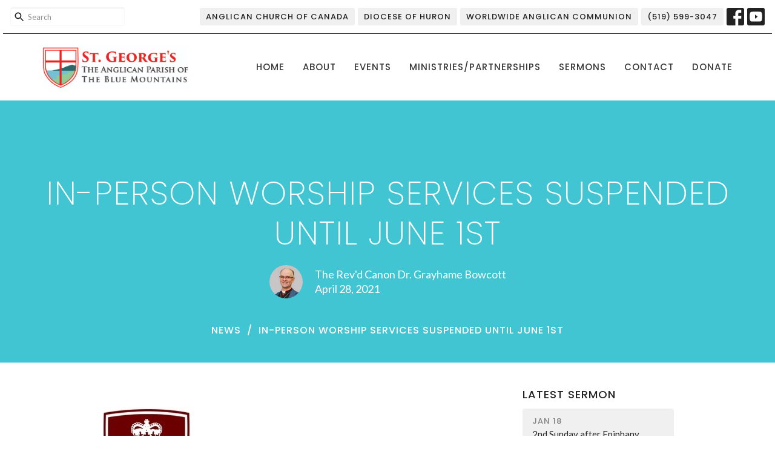

--- FILE ---
content_type: text/html; charset=utf-8
request_url: https://www.parishofthebluemountains.ca/news/in-person-worship-services-suspended-until-june-1st
body_size: 23725
content:
<!DOCTYPE html>
<html lang="en">
  <head>
  <meta charset="UTF-8">
  <meta content="IE=edge,chrome=1" http-equiv="X-UA-Compatible"/>
  <meta content="width=device-width, initial-scale=1.0" name="viewport"/>
  <meta content="St. George&#39;s, The Anglican Parish of The Blue Mountains, Ontario" name="author"/>
  <title>
    In-person Worship Services Suspended Until June 1st | St. George&#39;s, The Anglican Parish of The Blue Mountains, Ontario
  </title>
  
  
    <meta name="robots" content="index,follow" />
  
  <!-- social meta start -->
  <meta property="og:site_name" content="St. George&#39;s, The Anglican Parish of The Blue Mountains, Ontario" />
  <meta property="og:title" content="In-person Worship Services Suspended Until June 1st" />
  <meta property="og:url" content="https://www.parishofthebluemountains.ca/news/in-person-worship-services-suspended-until-june-1st"/>
  <meta property="og:type" content="article" />
  <meta property="og:description" content="As a result of the Province-wide stay at home order, the Diocese of Huron has mandated that all Anglican congregations are to remained closed to in-person worship services until June 1st, 2021. 
Further updates will be shared as they come available.
Online worship services can be found at our..." />
      <meta property="og:image" content="https://dq5pwpg1q8ru0.cloudfront.net/2021/05/08/23/03/12/69a19e3f-1c2b-44a3-829d-f1b9e1ae54b6/dio-huron%20(1).jpg" />
    <meta property="og:image:width" content="700" />
    <meta property="og:image:height" content="250" />
  <meta itemprop="name" content="In-person Worship Services Suspended Until June 1st">
<!-- social meta end -->

  <link href="https://dq5pwpg1q8ru0.cloudfront.net/2020/12/04/11/41/20/9f4f95bf-4d74-46a3-b72d-698950c7ddef/tithely%20favicon.png" rel="shortcut icon" type="image/x-icon" />
  <meta name="csrf-param" content="authenticity_token" />
<meta name="csrf-token" content="YRt0TB7v3p+QyNNVQGfih2yZoSJAm1oa3BXCytfLHRBbK738QftPMCt4/THPXaxZoHCCX+sx0nvHg8/BxwmV1Q==" />

  <link rel="preconnect" href="https://fonts.gstatic.com/" crossorigin>
  <link rel="preload" href="/fonts/fontawesome/webfont.woff?v=3.2.1" as="font" type="font/woff" crossorigin>

  <link rel="stylesheet" media="all" href="/themes/stylesheet.css?timestamp=2026-01-21+13%3A32%3A52+-0500" />
  <link rel="stylesheet" media="print" href="https://dq5pwpg1q8ru0.cloudfront.net/assets/print-c1b49d74baf454d41a08041bb7881e34979fe0b297fba593578d70ec8cc515fd.css" />

	<link href="https://fonts.googleapis.com/css?family=Poppins:200,200i,500,500i|Lato:400,400i,700,700i&amp;display=swap" rel="stylesheet" type="text/css" async="async" />
  

  <script src="https://dq5pwpg1q8ru0.cloudfront.net/assets/application-baedfe927b756976bd996cb2c71963c5d82c94e444650affbb4162574b24b761.js"></script>
  <script src="https://dq5pwpg1q8ru0.cloudfront.net/packs/js/application-48235911dc1b5b550236.js"></script>
  <script src="https://cdnjs.cloudflare.com/ajax/libs/handlebars.js/4.7.7/handlebars.min.js" defer="defer"></script>


  <!--[if lt IE 9]>
  <script src="https://dq5pwpg1q8ru0.cloudfront.net/javascripts/html5shiv.js"></script>
  <script src="https://dq5pwpg1q8ru0.cloudfront.net/javascripts/respond.min.js"></script>
  <![endif]-->




  


</head>

  <body class=" body_news_post_4      relative d-flex flex-column">
      <div class="d-flex ">
        <div class="site-content-container">
    

  <div class="system">
  </div>

  <div id="top-menus-container">
    <div id="top-menus">
  <div id="alert-container">
  </div>


  <div class="js-menus   bg-none z-index-navbar">
      <nav class="header-layout-topbar relative px-1 bg-default bg-none %>">
    <div class="pos pos-cover bg-default js-main-menu-background-opacity" style="opacity: 1.0;"></div>
    <ul class="topbar-nav topbar-right topbar-border-underline">


        <li class="mr-auto">
            <form class="relative" role="search" action="/search" accept-charset="UTF-8" method="get"><input name="utf8" type="hidden" value="&#x2713;" autocomplete="off" />
    <svg xmlns="http://www.w3.org/2000/svg" width="20" height="20" viewBox="0 0 24 24" class="pos pos-l-1 pos-middle">
    <path d="M15.5 14h-.79l-.28-.27C15.41 12.59 16 11.11 16 9.5 16 5.91 13.09 3 9.5 3S3 5.91 3 9.5 5.91 16 9.5 16c1.61 0 3.09-.59 4.23-1.57l.27.28v.79l5 4.99L20.49 19l-4.99-5zm-6 0C7.01 14 5 11.99 5 9.5S7.01 5 9.5 5 14 7.01 14 9.5 11.99 14 9.5 14z"></path>
    <path d="M0 0h24v24H0z" fill="none"></path>
</svg>

    <input type="text" name="q" id="search_box" class="form-control input-sm input-muted text-default bg-fade-light" style="padding-left: 28px;" placeholder="Search" />
</form>
        </li>






          <li class="topbar-menu-item hidden-xs">
              <a class="btn btn-default btn-sm" href="https://www.anglican.ca/">Anglican Church of Canada</a>
          </li>

          <li class="topbar-menu-item hidden-xs">
              <a class="btn btn-default btn-sm" href="https://diohuron.org/">Diocese of Huron</a>
          </li>

          <li class="topbar-menu-item hidden-xs">
              <a class="btn btn-default btn-sm" href="https://www.anglicancommunion.org/">Worldwide Anglican Communion</a>
          </li>


        <li>
          <a class="btn btn-default btn-sm" href="tel:1-519-599-3047">(519) 599-3047</a>
        </li>

          
  <li class="social-icon-list-item ">
    <a class="svg-link social-icon-link" target="_blank" href="https://www.facebook.com/BlueMountainsAnglicans">
      <svg xmlns="http://www.w3.org/2000/svg" xmlns:xlink="http://www.w3.org/1999/xlink" x="0px" y="0px" width="24" height="24" viewBox="0 0 24 24" style="enable-background:new 0 0 24 24;" xml:space="preserve" class="social-icon-svg "><title>Facebook Icon</title>
<path d="M24,0v24H0V0H24z M20,2.7h-3.3c-2.5,0-4.7,2.1-4.7,4.7v3.3H9.3v4H12V24h4v-9.3h4v-4h-4V8c0-0.8,0.5-1.3,1.3-1.3H20V2.7z"></path>
</svg>

</a>  </li>
  <li class="social-icon-list-item ">
    <a class="svg-link social-icon-link" target="_blank" href="https://www.youtube.com/channel/UCH2QRTboosu4S-lHVXaklWw">
      <svg xmlns="http://www.w3.org/2000/svg" xmlns:xlink="http://www.w3.org/1999/xlink" x="0px" y="0px" width="24" height="24" viewBox="0 0 24 24" style="enable-background:new 0 0 24 24;" xml:space="preserve" class="social-icon-svg "><title>Youtube Icon</title>
<polygon points="10.7,9.1 14.5,12 10.7,14.9 "></polygon>
<path d="M24,0H0v24h24.1L24,0z M18.8,18.4c-0.5,0.1-3.6,0.3-6.8,0.3s-6.3,0-6.8-0.3C3.9,18,3.5,15.1,3.5,12s0.4-6,1.7-6.4  C5.7,5.3,8.9,5.2,12,5.2s6.3,0.1,6.8,0.3c1.3,0.4,1.7,3.3,1.7,6.4C20.4,15.1,20.1,18,18.8,18.4z"></path>
</svg>

</a>  </li>


    </ul>
  </nav>

    <div id="main-menu-container">
      
<nav id="main_menu" class="relative bg-default bg-none p-2 p-md-3">
  <div class="bg-default pos pos-cover js-main-menu-background-opacity" style="opacity:1.0;"></div>
  <div class="container d-md-flex flex-wrap ">
    <div class="relative d-flex d-md-block mr-md-3 flex-shrink-0">
      

    <a class="main-menu-logo main-menu-grenville-logo " href="/">
      <img alt="St. George&#39;s, The Anglican Parish of The Blue Mountains, Ontario" class="logo-size-default" src="https://dq5pwpg1q8ru0.cloudfront.net/2021/11/10/13/49/47/0b40dfa7-7ff1-4ce8-92f0-9dd4209e1631/St.%20Georges,%20The%20Blue%20Mountains%20logo.jpg" />
</a>


        <button type="button" class="btn bg-none p-1 border-0 main-menu-hidden-md ml-auto collapsed pr-0" data-toggle="collapse" data-target="#main_menu_collapse" aria-expanded="false">
    <span class="sr-only">Toggle navigation</span>
    <span class="svg-link">
      <svg xmlns="http://www.w3.org/2000/svg" height="24" viewBox="0 0 24 24" width="24">
    <path d="M0 0h24v24H0z" fill="none"></path>
    <path d="M3 18h18v-2H3v2zm0-5h18v-2H3v2zm0-7v2h18V6H3z"></path>
</svg>
 Menu
    </span>
  </button>

    </div>

    <div class="collapse main-menu-collapse-md ml-auto text-center" id="main_menu_collapse">
      <ul class="main-menu-list main-menu-grenville-list align-items-md-center">
          
  <li class="menu-item ">
      <a class="menu-link " href="/">Home</a>
  </li>


          
  <li class="menu-item ">
      <a class="menu-link " href="/about">About</a>
  </li>


          
  <li class="menu-item ">
      <a class="menu-link " href="/events">Events</a>
  </li>


          
  <li class="menu-item ">
      <a class="menu-link " href="/ministries">Ministries/Partnerships</a>
  </li>


          
  <li class="menu-item ">
      <a class="menu-link " href="/media">Sermons</a>
  </li>


          
  <li class="menu-item ">
      <a class="menu-link " href="/contact">Contact</a>
  </li>


          
  <li class="menu-item ">
      <a class="menu-link " href="/give">Donate</a>
  </li>


      </ul>
        <ul class="main-menu-list main-menu-subnav">
            <li class="menu-item-divider"></li>
    
  <li class="menu-item ">
      <a class="menu-link " href="https://www.anglican.ca/">Anglican Church of Canada</a>
  </li>


    
  <li class="menu-item ">
      <a class="menu-link " href="https://diohuron.org/">Diocese of Huron</a>
  </li>


    
  <li class="menu-item ">
      <a class="menu-link " href="https://www.anglicancommunion.org/">Worldwide Anglican Communion</a>
  </li>





        </ul>
    </div>
  </div>
</nav>

    </div>
  </div>
</div>

  </div>

  <div id="header-container" class="relative">
    <div id="header" class="header relative bg-cover bg-none w-100
            
            d-flex
            py-3 py-md-5
             topbar-offset
            bg-primary"
     style=" min-height: 54vh;">
  
  

<div id="page-header-overlay" class="bg-primary pos pos-cover" style="opacity:1.0;" data-header-opacity="1.0"></div>
    <div class="container relative d-flex flex-column mt-5">
      
      <div class="my-auto pt-5">
        <div class="text-center">
          <div class="relative d-inline-block break-word">
            <h1 class="header-heading ">
                In-person Worship Services Suspended Until June 1st
            </h1>
          </div>
        </div>
        
    <div class="d-flex mt-3">
      <div class="mx-auto text-center">
        <div class="d-flex align-items-center header-content-middle">
            <img alt="The Rev&#39;d Canon Dr. Grayhame Bowcott" class="rounded-circle mr-2 mr-sm-3" loading="lazy" src="https://dq5pwpg1q8ru0.cloudfront.net/2024/05/11/02/23/06/1c6b214e-03cf-4b24-8976-ec50816026e3/Grayhame%20Bowcott_MG_3363.jpg" />
          <div>
              <div class="text-left mb-1">
                The Rev&#39;d Canon Dr. Grayhame Bowcott
              </div>
              <div class="text-left">
                April 28, 2021
              </div>
          </div>
        </div>
      </div>
    </div>

        <div class="text-center mt-3">
          

        </div>
      </div>

        <div class="text-center pt-3">
          <ol class="header-breadcrumb breadcrumb py-1 d-none d-sm-block">
      <li><a href="/news">News</a></li>
      <li class="active">In-person Worship Services Suspended Until June 1st</li>
</ol>

        </div>
      
    </div>
  
  
  <!--<div class="pos pos-b-1 pos-l-1">
    <button class="js-play-video-button p-2 bg-none border-0 d-none" style="opacity: 0.5;">
    </button>
    <button class="js-pause-video-button p-2 bg-none border-0 d-none" style="opacity: 0.5;">
    </button>
    <div class="js-loading-video-button">
      <div class="d-flex p-2" style="opacity: 0.5;">
      </div>
    </div>
  </div>-->

</div>



  </div>

  <main role="main" class="content flex-grow-1  news_post_4 clearfix m-0 p-0">
    




  
  

<div>
    <div id="top-blocks-wrapper">
      
    </div>

    <div id="page_content" class="relative my-5">
      <div class="container">
        
  <div class="news post">
    <div class="row">
      <div class="col-md-8">


            <div class="letter-box mb-3">
      <div class="d-flex align-items-start">
          <img alt="Slideshow image" class="mx-auto " loading="lazy" src="https://dq5pwpg1q8ru0.cloudfront.net/2021/04/28/06/32/46/4f3d884f-b041-4804-90b0-57ce6cfbddb4/dio-huron%20(1).jpg" />
      </div>
    </div>



        <div class="article">
          <p>As a result of the Province-wide stay at home order, the Diocese of Huron has mandated that all Anglican congregations are to remained closed to in-person worship services until June 1st, 2021.&nbsp;</p>
<p>Further updates will be shared as they come available.</p>
<p>Online worship services can be found at our YouTube Channel: https://www.youtube.com/channel/UCH2QRTboosu4S-lHVXaklWw</p>
        </div>

        



        

        <div class="d-sm-flex align-items-center my-3">
          
          <div class="social_buttons social-share-buttons d-flex align-items-center">

  <div id="twitter-btn" class="ml-2">
    <a href="http://twitter.com/share" class="twitter-share-button" data-count="none">Tweet</a><script type="text/javascript" src="//platform.twitter.com/widgets.js"></script>
  </div> <!-- /twitter-btn -->

  <div id="linkedin-btn" class="ml-2 mb-1">
  </div>

</div> <!-- /social_btns -->

        </div>
        

      </div>
      <div class="col-md-3 pl-md-4">
        <aside>
  <div class="row">

      <div class="col-md-12 hidden-sm hidden-xs">
        <h2 class="h4 mt-0">Latest Sermon</h2>
        <div class="list-group">
          <a class="list-group-item" href="/media/2026-01-18-2nd-sunday-after-epiphany">
            <div class="text-muted text-small text-subheading">Jan 18</div>
            <div>2nd Sunday after Epiphany</div>
</a>        </div>
      </div>


  </div>

</aside>

      </div> <!-- /col -->
    </div> <!-- /row -->
  </div> <!-- /news -->

      </div>
    </div>

  <div id="bottom-blocks-wrapper">
      
  </div>
</div>

  
  

  </main>


  <footer class=" diocese-huron" id="footer" role="siteinfo">
  <div class="container footer-container">
    <div class="row">
      <div class="col-md-6">
        <div class="row">
          <div class="col-sm-4 footer-block link-list footer-menu">
            <h5>
              Menu
            </h5>
            <ul class="list-unstyled clearfix">
                  <li class="nn2"><a class="" href="/">Home</a></li>
                  <li class="nn3"><a class="" href="/about">About</a></li>
                  <li class="nn4"><a class="" href="/events">Events</a></li>
                  <li class="nn5"><a class="" href="/ministries">Ministries/Partnerships</a></li>
                  <li class="nn6"><a class="" href="/media">Sermons</a></li>
                  <li class="nn7"><a class="" href="/contact">Contact</a></li>
                  <li class="nn8"><a class="" href="/give">Donate</a></li>
            </ul>
            <span class="footer-social-icons" style="padding-bottom: 10px;">
              <div class="social_icons">
    <a target="_blank" href="https://www.facebook.com/BlueMountainsAnglicans">
      <svg xmlns="http://www.w3.org/2000/svg" xmlns:xlink="http://www.w3.org/1999/xlink" x="0px" y="0px" width="24" height="24" viewBox="0 0 24 24" style="enable-background:new 0 0 24 24;" xml:space="preserve"><title>Facebook Icon</title>
<path d="M24,0v24H0V0H24z M20,2.7h-3.3c-2.5,0-4.7,2.1-4.7,4.7v3.3H9.3v4H12V24h4v-9.3h4v-4h-4V8c0-0.8,0.5-1.3,1.3-1.3H20V2.7z"></path>
</svg>

</a>    <a target="_blank" href="https://www.youtube.com/channel/UCH2QRTboosu4S-lHVXaklWw">
      <svg xmlns="http://www.w3.org/2000/svg" xmlns:xlink="http://www.w3.org/1999/xlink" x="0px" y="0px" width="24" height="24" viewBox="0 0 24 24" style="enable-background:new 0 0 24 24;" xml:space="preserve"><title>Youtube Icon</title>
<polygon points="10.7,9.1 14.5,12 10.7,14.9 "></polygon>
<path d="M24,0H0v24h24.1L24,0z M18.8,18.4c-0.5,0.1-3.6,0.3-6.8,0.3s-6.3,0-6.8-0.3C3.9,18,3.5,15.1,3.5,12s0.4-6,1.7-6.4  C5.7,5.3,8.9,5.2,12,5.2s6.3,0.1,6.8,0.3c1.3,0.4,1.7,3.3,1.7,6.4C20.4,15.1,20.1,18,18.8,18.4z"></path>
</svg>

</a></div>

            </span>
          </div>
          <div class="col-sm-8 footer-block link-list footer-program-groups-menu" >
              <h5>
                <a href="/ministries-partnerships">Ministries/Partnerships</a>
              </h5>
              <ul class="list-unstyled clearfix" style="margin-bottom: 17px;">
                    <li class="menu-item">
      <a class="menu-link" href="/ministries-partnerships/anglican-church-women-acw">Anglican Church Women (ACW)</a>
    </li>
    <li class="menu-item">
      <a class="menu-link" href="/ministries-partnerships/st-georges-cares-outreach-ministry">St. George&#39;s Cares Outreach Ministry</a>
    </li>
    <li class="menu-item">
      <a class="menu-link" href="/ministries-partnerships/rotary">Rotary</a>
    </li>
    <li class="menu-item">
      <a class="menu-link" href="/ministries-partnerships/yoga-for-sore-bodies">Yoga for Sore Bodies</a>
    </li>
    <li class="menu-item">
      <a class="menu-link" href="/ministries-partnerships/michelle-flemming-school-of-art">Michelle Flemming School of Art</a>
    </li>
    <li class="menu-item">
      <a class="menu-link" href="/ministries-partnerships/alcoholics-anonymous">Alcoholics Anonymous</a>
    </li>
    <li class="menu-item">
      <a class="menu-link" href="/ministries-partnerships/monday-bridge">Monday Bridge</a>
    </li>
    <li class="menu-item">
      <a class="menu-link" href="/ministries-partnerships/memorial-garden">Memorial Garden</a>
    </li>
    <li class="menu-item">
      <a class="menu-link" href="/ministries-partnerships/apple-valley-youth-choir">Apple Valley Youth Choir</a>
    </li>
    <li class="menu-item">
      <a class="menu-link" href="/ministries-partnerships/refugee-support">Refugee Support</a>
    </li>
    <li class="menu-item">
      <a class="menu-link" href="/ministries-partnerships/chancel-guild">Chancel Guild</a>
    </li>

              </ul>
              <div class="footer-misc">
                <div class="row">
                  <div class="col-sm-12">
                    <h5>
                      For Inquiries about St. George&#39;s and Our Ministries - Contact Us!
                    </h5>
                    <ul class="list-unstyled">
                      <li>
                        <p>St. George's, The Parish of The Blue Mountains is the Anglican Outreach to the communities of Clarksburg, Ravenna, Heathcote, Craigleith and Thornbury in the Town of The Blue Mountains, Ontario. 
<br />"Caring for others because God cares for us all!"</p>
                      </li>
                    </ul>
                  </div>
                </div>
              </div>
          </div>
        </div>
      </div>
      <div class="col-md-6" id="footer-contact">
        <div class="row">
          <div class="col-md-6 footer-block">

            <div class="row">
              <div class="col-sm-6 col-md-12">

                <h5>
                  <i class="icon-phone icon-white"></i>
                  Contact
                </h5>
                <ul class="list-unstyled">
                    <li class="phone">
                      <a href="tel:1-519-599-3047">(519) 599-3047</a>
                      <span>
                        Phone
                      </span>
                    </li>
                    <li class="email">
                      <a encode="javascript" class="word-break-all" href="mailto:parishofthebluemountains@gmail.com">parishofthebluemountains@gmail.com</a>
                    </li>
                </ul>

                  <div class="footer-hours">
                    <h5>
                      <i class="icon-time"></i>
                      Office Hours
                    </h5>
                    <ul class="list-unstyled">
                      <li>
                        <p>Tuesday - Thursday 
<br />8:00 A.M. - 12:00 P.M.
</p>
                      </li>
                    </ul>
                  </div>

              </div>
              <div class="col-sm-6 col-md-12">

                  <div class="footer-location">
                    <h5>
                      <i class="icon-map-marker icon-white"></i>
                      St. George&#39;s, The Anglican Parish of The Blue Mountains
                    </h5>
                    <p>
                      166 Russell Street East
                      <br/>
                        Clarksburg, Ontario
                        <br/>
                        N0H1J0
                        &nbsp;
                        Canada
                      <br/>
                        <a target="_blank" href="https://goo.gl/maps/XBxK2GAwHBUZ1hwZ8">View Map</a>
                    </p>
                  </div>

              </div> <!-- /col -->
            </div> <!-- /row -->

          </div> <!-- /footer-block col-md-6 -->

          <div class="col-md-6 footer-block gratitude">
            <h5>Acknowledgment</h5>
            <p>The Diocese of Huron is situated on the ancestral beaver hunting grounds of the Algonquin, Haudenosaunee and Attawandaran peoples; the traditional and unceded lands of the Anishinaabe Peoples, of Walpole Island, Kettle Point and the Thames, the settled people’s Haudenosaunee Confederacy, at the Grand River and the Thames and the Lenni Lenape Delaware people’s of Moraviantown and Muncey.</p>
          </div> <!-- /gratitude -->

        </div> <!-- /row -->
      </div> <!-- /#footer-contact -->
    </div> <!-- /footer-container -->

    <div class="footer-buttons">

      <div class="footer-nav">
        <a href="https://diohuron.org/" target="_blank" class="btn-diocese-huron pull-right">
          Diocese of Huron
        </a>

        <a href="http://www.anglican.ca" target="_blank" class="btn-angcan">
          Anglican Church of Canada
        </a>
       <a href="http://www.anglicancommunion.org" target="_blank" class="btn-angcom">
          Anglican Communion
        </a>


      </div> <!-- /footer-nav -->
    </div> <!-- /footer-buttons -->

    <div class="row">
      <div class="col-sm-8 col-md-9">
        <small class="copyright">
          &copy; 2026 St. George&#39;s, The Anglican Parish of The Blue Mountains, Ontario. All Rights Reserved.
            |
            <a href="/login">
              Login
            </a>
        </small>
        <div class="input-sm hidden-sm hidden-xs">
          <![CDATA[[base64]--4f98532356aa46e84a7d7e1eaf77d522b23b430b]]>
        </div>
      </div>
      <div class="col-sm-4 col-md-3">
        <small>
          <a class="pull-right" href="https://get.tithe.ly" target="_blank">
            Website Developed by Tithe.ly
          </a>
        </small>
      </div>
    </div>
  </div>
</footer>





  
    <div id="giving-widget-script">
        <script src="https://tithe.ly/widget/v3/give.js?3"></script>
  <script>var tw = create_tithely_widget();</script>

    </div>
  <![CDATA[[base64]--5139ff88821e4710bf9902b6f1e22014c61a80cb]]>

  <div id="pyv-pop-up-container">
    
  </div>
</div>

      </div>
    <!-- Modal -->
    <div class="modal fade my-5 system" id="form-modal" tabindex="-1" role="dialog" aria-labelledby="form-modal" data-backdrop="static">
      <div class="modal-dialog modal-lg" role="document">
        <div class="modal-content px-3 py-3">
        </div>
      </div>
    </div>
    <div id="vue-form-modal" class="system"></div>
    

  </body>
</html>
